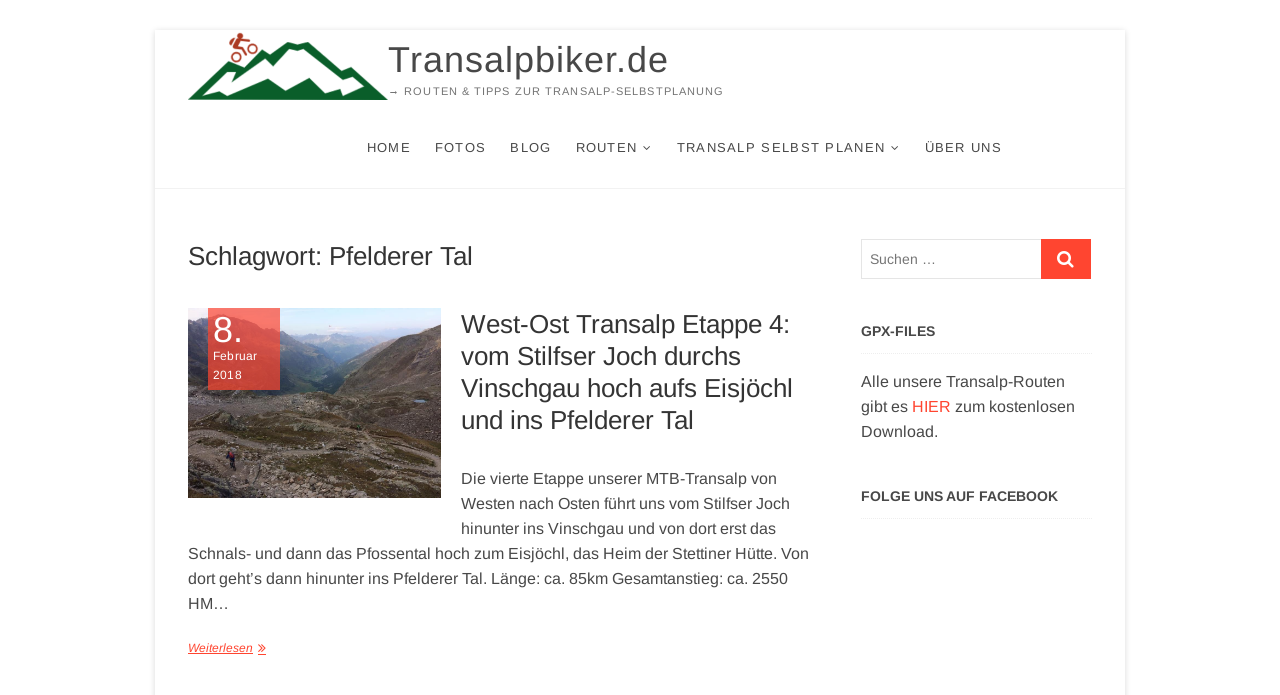

--- FILE ---
content_type: text/html; charset=UTF-8
request_url: https://www.transalpbiker.de/tag/pfelderer-tal/
body_size: 8716
content:
<!DOCTYPE html>
<html lang="de">
<head>
<meta charset="UTF-8" />
<link rel="profile" href="https://gmpg.org/xfn/11" />
<meta name='robots' content='index, follow, max-image-preview:large, max-snippet:-1, max-video-preview:-1' />

	<!-- This site is optimized with the Yoast SEO plugin v24.5 - https://yoast.com/wordpress/plugins/seo/ -->
	<title>Pfelderer Tal Archive | Transalpbiker.de</title>
	<link rel="canonical" href="https://www.transalpbiker.de/tag/pfelderer-tal/" />
	<meta property="og:locale" content="de_DE" />
	<meta property="og:type" content="article" />
	<meta property="og:title" content="Pfelderer Tal Archive | Transalpbiker.de" />
	<meta property="og:url" content="https://www.transalpbiker.de/tag/pfelderer-tal/" />
	<meta property="og:site_name" content="Transalpbiker.de" />
	<meta name="twitter:card" content="summary_large_image" />
	<script type="application/ld+json" class="yoast-schema-graph">{"@context":"https://schema.org","@graph":[{"@type":"CollectionPage","@id":"https://www.transalpbiker.de/tag/pfelderer-tal/","url":"https://www.transalpbiker.de/tag/pfelderer-tal/","name":"Pfelderer Tal Archive | Transalpbiker.de","isPartOf":{"@id":"https://www.transalpbiker.de/#website"},"primaryImageOfPage":{"@id":"https://www.transalpbiker.de/tag/pfelderer-tal/#primaryimage"},"image":{"@id":"https://www.transalpbiker.de/tag/pfelderer-tal/#primaryimage"},"thumbnailUrl":"https://www.transalpbiker.de/wp-content/uploads/2018/02/IMG_2751.jpg","breadcrumb":{"@id":"https://www.transalpbiker.de/tag/pfelderer-tal/#breadcrumb"},"inLanguage":"de"},{"@type":"ImageObject","inLanguage":"de","@id":"https://www.transalpbiker.de/tag/pfelderer-tal/#primaryimage","url":"https://www.transalpbiker.de/wp-content/uploads/2018/02/IMG_2751.jpg","contentUrl":"https://www.transalpbiker.de/wp-content/uploads/2018/02/IMG_2751.jpg","width":924,"height":693},{"@type":"BreadcrumbList","@id":"https://www.transalpbiker.de/tag/pfelderer-tal/#breadcrumb","itemListElement":[{"@type":"ListItem","position":1,"name":"Startseite","item":"https://www.transalpbiker.de/"},{"@type":"ListItem","position":2,"name":"Pfelderer Tal"}]},{"@type":"WebSite","@id":"https://www.transalpbiker.de/#website","url":"https://www.transalpbiker.de/","name":"Transalpbiker.de","description":" → Routen &amp; Tipps zur Transalp-Selbstplanung","publisher":{"@id":"https://www.transalpbiker.de/#organization"},"potentialAction":[{"@type":"SearchAction","target":{"@type":"EntryPoint","urlTemplate":"https://www.transalpbiker.de/?s={search_term_string}"},"query-input":{"@type":"PropertyValueSpecification","valueRequired":true,"valueName":"search_term_string"}}],"inLanguage":"de"},{"@type":"Organization","@id":"https://www.transalpbiker.de/#organization","name":"Transalpbiker.de","url":"https://www.transalpbiker.de/","logo":{"@type":"ImageObject","inLanguage":"de","@id":"https://www.transalpbiker.de/#/schema/logo/image/","url":"https://www.transalpbiker.de/wp-content/uploads/2019/11/LogoMakr_08z7nY.png","contentUrl":"https://www.transalpbiker.de/wp-content/uploads/2019/11/LogoMakr_08z7nY.png","width":400,"height":208,"caption":"Transalpbiker.de"},"image":{"@id":"https://www.transalpbiker.de/#/schema/logo/image/"}}]}</script>
	<!-- / Yoast SEO plugin. -->


<link rel="alternate" type="application/rss+xml" title="Transalpbiker.de &raquo; Feed" href="https://www.transalpbiker.de/feed/" />
<link rel="alternate" type="application/rss+xml" title="Transalpbiker.de &raquo; Pfelderer Tal Schlagwort-Feed" href="https://www.transalpbiker.de/tag/pfelderer-tal/feed/" />
<script type="text/javascript">
/* <![CDATA[ */
window._wpemojiSettings = {"baseUrl":"https:\/\/s.w.org\/images\/core\/emoji\/15.0.3\/72x72\/","ext":".png","svgUrl":"https:\/\/s.w.org\/images\/core\/emoji\/15.0.3\/svg\/","svgExt":".svg","source":{"concatemoji":"https:\/\/www.transalpbiker.de\/wp-includes\/js\/wp-emoji-release.min.js?ver=6.5.7"}};
/*! This file is auto-generated */
!function(i,n){var o,s,e;function c(e){try{var t={supportTests:e,timestamp:(new Date).valueOf()};sessionStorage.setItem(o,JSON.stringify(t))}catch(e){}}function p(e,t,n){e.clearRect(0,0,e.canvas.width,e.canvas.height),e.fillText(t,0,0);var t=new Uint32Array(e.getImageData(0,0,e.canvas.width,e.canvas.height).data),r=(e.clearRect(0,0,e.canvas.width,e.canvas.height),e.fillText(n,0,0),new Uint32Array(e.getImageData(0,0,e.canvas.width,e.canvas.height).data));return t.every(function(e,t){return e===r[t]})}function u(e,t,n){switch(t){case"flag":return n(e,"\ud83c\udff3\ufe0f\u200d\u26a7\ufe0f","\ud83c\udff3\ufe0f\u200b\u26a7\ufe0f")?!1:!n(e,"\ud83c\uddfa\ud83c\uddf3","\ud83c\uddfa\u200b\ud83c\uddf3")&&!n(e,"\ud83c\udff4\udb40\udc67\udb40\udc62\udb40\udc65\udb40\udc6e\udb40\udc67\udb40\udc7f","\ud83c\udff4\u200b\udb40\udc67\u200b\udb40\udc62\u200b\udb40\udc65\u200b\udb40\udc6e\u200b\udb40\udc67\u200b\udb40\udc7f");case"emoji":return!n(e,"\ud83d\udc26\u200d\u2b1b","\ud83d\udc26\u200b\u2b1b")}return!1}function f(e,t,n){var r="undefined"!=typeof WorkerGlobalScope&&self instanceof WorkerGlobalScope?new OffscreenCanvas(300,150):i.createElement("canvas"),a=r.getContext("2d",{willReadFrequently:!0}),o=(a.textBaseline="top",a.font="600 32px Arial",{});return e.forEach(function(e){o[e]=t(a,e,n)}),o}function t(e){var t=i.createElement("script");t.src=e,t.defer=!0,i.head.appendChild(t)}"undefined"!=typeof Promise&&(o="wpEmojiSettingsSupports",s=["flag","emoji"],n.supports={everything:!0,everythingExceptFlag:!0},e=new Promise(function(e){i.addEventListener("DOMContentLoaded",e,{once:!0})}),new Promise(function(t){var n=function(){try{var e=JSON.parse(sessionStorage.getItem(o));if("object"==typeof e&&"number"==typeof e.timestamp&&(new Date).valueOf()<e.timestamp+604800&&"object"==typeof e.supportTests)return e.supportTests}catch(e){}return null}();if(!n){if("undefined"!=typeof Worker&&"undefined"!=typeof OffscreenCanvas&&"undefined"!=typeof URL&&URL.createObjectURL&&"undefined"!=typeof Blob)try{var e="postMessage("+f.toString()+"("+[JSON.stringify(s),u.toString(),p.toString()].join(",")+"));",r=new Blob([e],{type:"text/javascript"}),a=new Worker(URL.createObjectURL(r),{name:"wpTestEmojiSupports"});return void(a.onmessage=function(e){c(n=e.data),a.terminate(),t(n)})}catch(e){}c(n=f(s,u,p))}t(n)}).then(function(e){for(var t in e)n.supports[t]=e[t],n.supports.everything=n.supports.everything&&n.supports[t],"flag"!==t&&(n.supports.everythingExceptFlag=n.supports.everythingExceptFlag&&n.supports[t]);n.supports.everythingExceptFlag=n.supports.everythingExceptFlag&&!n.supports.flag,n.DOMReady=!1,n.readyCallback=function(){n.DOMReady=!0}}).then(function(){return e}).then(function(){var e;n.supports.everything||(n.readyCallback(),(e=n.source||{}).concatemoji?t(e.concatemoji):e.wpemoji&&e.twemoji&&(t(e.twemoji),t(e.wpemoji)))}))}((window,document),window._wpemojiSettings);
/* ]]> */
</script>
<style id='wp-emoji-styles-inline-css' type='text/css'>

	img.wp-smiley, img.emoji {
		display: inline !important;
		border: none !important;
		box-shadow: none !important;
		height: 1em !important;
		width: 1em !important;
		margin: 0 0.07em !important;
		vertical-align: -0.1em !important;
		background: none !important;
		padding: 0 !important;
	}
</style>
<link rel='stylesheet' id='wp-block-library-css' href='https://www.transalpbiker.de/wp-includes/css/dist/block-library/style.min.css?ver=6.5.7' type='text/css' media='all' />
<style id='classic-theme-styles-inline-css' type='text/css'>
/*! This file is auto-generated */
.wp-block-button__link{color:#fff;background-color:#32373c;border-radius:9999px;box-shadow:none;text-decoration:none;padding:calc(.667em + 2px) calc(1.333em + 2px);font-size:1.125em}.wp-block-file__button{background:#32373c;color:#fff;text-decoration:none}
</style>
<style id='global-styles-inline-css' type='text/css'>
body{--wp--preset--color--black: #000000;--wp--preset--color--cyan-bluish-gray: #abb8c3;--wp--preset--color--white: #ffffff;--wp--preset--color--pale-pink: #f78da7;--wp--preset--color--vivid-red: #cf2e2e;--wp--preset--color--luminous-vivid-orange: #ff6900;--wp--preset--color--luminous-vivid-amber: #fcb900;--wp--preset--color--light-green-cyan: #7bdcb5;--wp--preset--color--vivid-green-cyan: #00d084;--wp--preset--color--pale-cyan-blue: #8ed1fc;--wp--preset--color--vivid-cyan-blue: #0693e3;--wp--preset--color--vivid-purple: #9b51e0;--wp--preset--gradient--vivid-cyan-blue-to-vivid-purple: linear-gradient(135deg,rgba(6,147,227,1) 0%,rgb(155,81,224) 100%);--wp--preset--gradient--light-green-cyan-to-vivid-green-cyan: linear-gradient(135deg,rgb(122,220,180) 0%,rgb(0,208,130) 100%);--wp--preset--gradient--luminous-vivid-amber-to-luminous-vivid-orange: linear-gradient(135deg,rgba(252,185,0,1) 0%,rgba(255,105,0,1) 100%);--wp--preset--gradient--luminous-vivid-orange-to-vivid-red: linear-gradient(135deg,rgba(255,105,0,1) 0%,rgb(207,46,46) 100%);--wp--preset--gradient--very-light-gray-to-cyan-bluish-gray: linear-gradient(135deg,rgb(238,238,238) 0%,rgb(169,184,195) 100%);--wp--preset--gradient--cool-to-warm-spectrum: linear-gradient(135deg,rgb(74,234,220) 0%,rgb(151,120,209) 20%,rgb(207,42,186) 40%,rgb(238,44,130) 60%,rgb(251,105,98) 80%,rgb(254,248,76) 100%);--wp--preset--gradient--blush-light-purple: linear-gradient(135deg,rgb(255,206,236) 0%,rgb(152,150,240) 100%);--wp--preset--gradient--blush-bordeaux: linear-gradient(135deg,rgb(254,205,165) 0%,rgb(254,45,45) 50%,rgb(107,0,62) 100%);--wp--preset--gradient--luminous-dusk: linear-gradient(135deg,rgb(255,203,112) 0%,rgb(199,81,192) 50%,rgb(65,88,208) 100%);--wp--preset--gradient--pale-ocean: linear-gradient(135deg,rgb(255,245,203) 0%,rgb(182,227,212) 50%,rgb(51,167,181) 100%);--wp--preset--gradient--electric-grass: linear-gradient(135deg,rgb(202,248,128) 0%,rgb(113,206,126) 100%);--wp--preset--gradient--midnight: linear-gradient(135deg,rgb(2,3,129) 0%,rgb(40,116,252) 100%);--wp--preset--font-size--small: 13px;--wp--preset--font-size--medium: 20px;--wp--preset--font-size--large: 36px;--wp--preset--font-size--x-large: 42px;--wp--preset--spacing--20: 0.44rem;--wp--preset--spacing--30: 0.67rem;--wp--preset--spacing--40: 1rem;--wp--preset--spacing--50: 1.5rem;--wp--preset--spacing--60: 2.25rem;--wp--preset--spacing--70: 3.38rem;--wp--preset--spacing--80: 5.06rem;--wp--preset--shadow--natural: 6px 6px 9px rgba(0, 0, 0, 0.2);--wp--preset--shadow--deep: 12px 12px 50px rgba(0, 0, 0, 0.4);--wp--preset--shadow--sharp: 6px 6px 0px rgba(0, 0, 0, 0.2);--wp--preset--shadow--outlined: 6px 6px 0px -3px rgba(255, 255, 255, 1), 6px 6px rgba(0, 0, 0, 1);--wp--preset--shadow--crisp: 6px 6px 0px rgba(0, 0, 0, 1);}:where(.is-layout-flex){gap: 0.5em;}:where(.is-layout-grid){gap: 0.5em;}body .is-layout-flex{display: flex;}body .is-layout-flex{flex-wrap: wrap;align-items: center;}body .is-layout-flex > *{margin: 0;}body .is-layout-grid{display: grid;}body .is-layout-grid > *{margin: 0;}:where(.wp-block-columns.is-layout-flex){gap: 2em;}:where(.wp-block-columns.is-layout-grid){gap: 2em;}:where(.wp-block-post-template.is-layout-flex){gap: 1.25em;}:where(.wp-block-post-template.is-layout-grid){gap: 1.25em;}.has-black-color{color: var(--wp--preset--color--black) !important;}.has-cyan-bluish-gray-color{color: var(--wp--preset--color--cyan-bluish-gray) !important;}.has-white-color{color: var(--wp--preset--color--white) !important;}.has-pale-pink-color{color: var(--wp--preset--color--pale-pink) !important;}.has-vivid-red-color{color: var(--wp--preset--color--vivid-red) !important;}.has-luminous-vivid-orange-color{color: var(--wp--preset--color--luminous-vivid-orange) !important;}.has-luminous-vivid-amber-color{color: var(--wp--preset--color--luminous-vivid-amber) !important;}.has-light-green-cyan-color{color: var(--wp--preset--color--light-green-cyan) !important;}.has-vivid-green-cyan-color{color: var(--wp--preset--color--vivid-green-cyan) !important;}.has-pale-cyan-blue-color{color: var(--wp--preset--color--pale-cyan-blue) !important;}.has-vivid-cyan-blue-color{color: var(--wp--preset--color--vivid-cyan-blue) !important;}.has-vivid-purple-color{color: var(--wp--preset--color--vivid-purple) !important;}.has-black-background-color{background-color: var(--wp--preset--color--black) !important;}.has-cyan-bluish-gray-background-color{background-color: var(--wp--preset--color--cyan-bluish-gray) !important;}.has-white-background-color{background-color: var(--wp--preset--color--white) !important;}.has-pale-pink-background-color{background-color: var(--wp--preset--color--pale-pink) !important;}.has-vivid-red-background-color{background-color: var(--wp--preset--color--vivid-red) !important;}.has-luminous-vivid-orange-background-color{background-color: var(--wp--preset--color--luminous-vivid-orange) !important;}.has-luminous-vivid-amber-background-color{background-color: var(--wp--preset--color--luminous-vivid-amber) !important;}.has-light-green-cyan-background-color{background-color: var(--wp--preset--color--light-green-cyan) !important;}.has-vivid-green-cyan-background-color{background-color: var(--wp--preset--color--vivid-green-cyan) !important;}.has-pale-cyan-blue-background-color{background-color: var(--wp--preset--color--pale-cyan-blue) !important;}.has-vivid-cyan-blue-background-color{background-color: var(--wp--preset--color--vivid-cyan-blue) !important;}.has-vivid-purple-background-color{background-color: var(--wp--preset--color--vivid-purple) !important;}.has-black-border-color{border-color: var(--wp--preset--color--black) !important;}.has-cyan-bluish-gray-border-color{border-color: var(--wp--preset--color--cyan-bluish-gray) !important;}.has-white-border-color{border-color: var(--wp--preset--color--white) !important;}.has-pale-pink-border-color{border-color: var(--wp--preset--color--pale-pink) !important;}.has-vivid-red-border-color{border-color: var(--wp--preset--color--vivid-red) !important;}.has-luminous-vivid-orange-border-color{border-color: var(--wp--preset--color--luminous-vivid-orange) !important;}.has-luminous-vivid-amber-border-color{border-color: var(--wp--preset--color--luminous-vivid-amber) !important;}.has-light-green-cyan-border-color{border-color: var(--wp--preset--color--light-green-cyan) !important;}.has-vivid-green-cyan-border-color{border-color: var(--wp--preset--color--vivid-green-cyan) !important;}.has-pale-cyan-blue-border-color{border-color: var(--wp--preset--color--pale-cyan-blue) !important;}.has-vivid-cyan-blue-border-color{border-color: var(--wp--preset--color--vivid-cyan-blue) !important;}.has-vivid-purple-border-color{border-color: var(--wp--preset--color--vivid-purple) !important;}.has-vivid-cyan-blue-to-vivid-purple-gradient-background{background: var(--wp--preset--gradient--vivid-cyan-blue-to-vivid-purple) !important;}.has-light-green-cyan-to-vivid-green-cyan-gradient-background{background: var(--wp--preset--gradient--light-green-cyan-to-vivid-green-cyan) !important;}.has-luminous-vivid-amber-to-luminous-vivid-orange-gradient-background{background: var(--wp--preset--gradient--luminous-vivid-amber-to-luminous-vivid-orange) !important;}.has-luminous-vivid-orange-to-vivid-red-gradient-background{background: var(--wp--preset--gradient--luminous-vivid-orange-to-vivid-red) !important;}.has-very-light-gray-to-cyan-bluish-gray-gradient-background{background: var(--wp--preset--gradient--very-light-gray-to-cyan-bluish-gray) !important;}.has-cool-to-warm-spectrum-gradient-background{background: var(--wp--preset--gradient--cool-to-warm-spectrum) !important;}.has-blush-light-purple-gradient-background{background: var(--wp--preset--gradient--blush-light-purple) !important;}.has-blush-bordeaux-gradient-background{background: var(--wp--preset--gradient--blush-bordeaux) !important;}.has-luminous-dusk-gradient-background{background: var(--wp--preset--gradient--luminous-dusk) !important;}.has-pale-ocean-gradient-background{background: var(--wp--preset--gradient--pale-ocean) !important;}.has-electric-grass-gradient-background{background: var(--wp--preset--gradient--electric-grass) !important;}.has-midnight-gradient-background{background: var(--wp--preset--gradient--midnight) !important;}.has-small-font-size{font-size: var(--wp--preset--font-size--small) !important;}.has-medium-font-size{font-size: var(--wp--preset--font-size--medium) !important;}.has-large-font-size{font-size: var(--wp--preset--font-size--large) !important;}.has-x-large-font-size{font-size: var(--wp--preset--font-size--x-large) !important;}
.wp-block-navigation a:where(:not(.wp-element-button)){color: inherit;}
:where(.wp-block-post-template.is-layout-flex){gap: 1.25em;}:where(.wp-block-post-template.is-layout-grid){gap: 1.25em;}
:where(.wp-block-columns.is-layout-flex){gap: 2em;}:where(.wp-block-columns.is-layout-grid){gap: 2em;}
.wp-block-pullquote{font-size: 1.5em;line-height: 1.6;}
</style>
<link rel='stylesheet' id='lptw-style-css' href='https://www.transalpbiker.de/wp-content/plugins/advanced-recent-posts/lptw-recent-posts.css?ver=6.5.7' type='text/css' media='all' />
<link rel='stylesheet' id='idyllic-style-css' href='https://www.transalpbiker.de/wp-content/themes/idyllic/style.css?ver=6.5.7' type='text/css' media='all' />
<link rel='stylesheet' id='font-awesome-css' href='https://www.transalpbiker.de/wp-content/themes/idyllic/assets/font-awesome/css/font-awesome.min.css?ver=6.5.7' type='text/css' media='all' />
<link rel='stylesheet' id='idyllic-responsive-css' href='https://www.transalpbiker.de/wp-content/themes/idyllic/css/responsive.css?ver=6.5.7' type='text/css' media='all' />
<link rel='stylesheet' id='idyllic-google-fonts-css' href='https://www.transalpbiker.de/wp-content/fonts/82ded7c31293dc504f8ea8e10446f16d.css?ver=6.5.7' type='text/css' media='all' />
<script type="text/javascript" src="https://www.transalpbiker.de/wp-includes/js/jquery/jquery.min.js?ver=3.7.1" id="jquery-core-js"></script>
<script type="text/javascript" src="https://www.transalpbiker.de/wp-includes/js/jquery/jquery-migrate.min.js?ver=3.4.1" id="jquery-migrate-js"></script>
<!--[if lt IE 9]>
<script type="text/javascript" src="https://www.transalpbiker.de/wp-content/themes/idyllic/js/html5.js?ver=3.7.3" id="html5-js"></script>
<![endif]-->
<link rel="https://api.w.org/" href="https://www.transalpbiker.de/wp-json/" /><link rel="alternate" type="application/json" href="https://www.transalpbiker.de/wp-json/wp/v2/tags/99" /><link rel="EditURI" type="application/rsd+xml" title="RSD" href="https://www.transalpbiker.de/xmlrpc.php?rsd" />
<meta name="generator" content="WordPress 6.5.7" />
<!-- Global site tag (gtag.js) - Google Analytics -->
<script async src="https://www.googletagmanager.com/gtag/js?id=UA-84180617-1"></script>
<script>
  window.dataLayer = window.dataLayer || [];
  function gtag(){dataLayer.push(arguments);}
  gtag('js', new Date());

  gtag('config', 'UA-84180617-1');
</script>

<script data-ad-client="ca-pub-8323364422767067" async src="https://pagead2.googlesyndication.com/pagead/js/adsbygoogle.js"></script><!-- Analytics by WP Statistics - https://wp-statistics.com -->
	<meta name="viewport" content="width=device-width" />
	<link rel="icon" href="https://www.transalpbiker.de/wp-content/uploads/2019/11/cropped-LogoMakr_08z7nY-32x32.png" sizes="32x32" />
<link rel="icon" href="https://www.transalpbiker.de/wp-content/uploads/2019/11/cropped-LogoMakr_08z7nY-192x192.png" sizes="192x192" />
<link rel="apple-touch-icon" href="https://www.transalpbiker.de/wp-content/uploads/2019/11/cropped-LogoMakr_08z7nY-180x180.png" />
<meta name="msapplication-TileImage" content="https://www.transalpbiker.de/wp-content/uploads/2019/11/cropped-LogoMakr_08z7nY-270x270.png" />
		<style type="text/css" id="wp-custom-css">
			body {
	font-size: 12pt;  
}		</style>
		</head>
<body data-rsssl=1 class="archive tag tag-pfelderer-tal tag-99 wp-custom-logo wp-embed-responsive metaslider-plugin boxed-layout-small small-image-blog ">
	<div id="page" class="site">
	<a class="skip-link screen-reader-text" href="#site-content-contain">Zum Inhalt springen</a>
<!-- Masthead ============================================= -->
<header id="masthead" class="site-header " role="banner">
	<div class="header-wrap">
					<!-- Top Header============================================= -->
		<div class="top-header">
			
			<!-- Main Header============================================= -->
			<div id="sticky-header" class="clearfix">
				<div class="wrap">
					<div class="main-header clearfix">

						<!-- Main Nav ============================================= -->
						<div id="site-branding"><a href="https://www.transalpbiker.de/" class="custom-logo-link" rel="home"><img width="200" height="70" src="https://www.transalpbiker.de/wp-content/uploads/2020/04/output-onlinepngtools-2.png" class="custom-logo" alt="Transalpbiker.de" decoding="async" /></a><div id="site-detail"> <h2 id="site-title"> 				<a href="https://www.transalpbiker.de/" title="Transalpbiker.de" rel="home"> Transalpbiker.de </a>
				 </h2> <!-- end .site-title --> 					<div id="site-description">  → Routen &amp; Tipps zur Transalp-Selbstplanung </div> <!-- end #site-description -->
		</div></div>							<nav id="site-navigation" class="main-navigation clearfix" role="navigation" aria-label="Hauptmenü">
														
								<button class="menu-toggle" type="button" aria-controls="primary-menu" aria-expanded="false">
									<span class="line-bar"></span>
								</button><!-- end .menu-toggle -->
								<ul id="primary-menu" class="menu nav-menu"><li id="menu-item-1387" class="menu-item menu-item-type-post_type menu-item-object-page menu-item-home menu-item-1387"><a href="https://www.transalpbiker.de/">Home</a></li>
<li id="menu-item-864" class="menu-item menu-item-type-post_type menu-item-object-page menu-item-864"><a href="https://www.transalpbiker.de/fotos/">Fotos</a></li>
<li id="menu-item-469" class="menu-item menu-item-type-taxonomy menu-item-object-category menu-item-469"><a href="https://www.transalpbiker.de/transalp-blog/">Blog</a></li>
<li id="menu-item-451" class="menu-item menu-item-type-post_type menu-item-object-page menu-item-has-children menu-item-451"><a href="https://www.transalpbiker.de/eine-transalp-selbst-planen-routen-tipps-um-gleich-loszulegen/routen/">Routen</a>
<ul class="sub-menu">
	<li id="menu-item-453" class="menu-item menu-item-type-taxonomy menu-item-object-category menu-item-453"><a href="https://www.transalpbiker.de/easybiker-transalp/">Easybiker Transalp</a></li>
	<li id="menu-item-2812" class="menu-item menu-item-type-post_type menu-item-object-post menu-item-2812"><a href="https://www.transalpbiker.de/2021/08/14/transalp-easybiker-version-2/">Easybiker Transalp v2</a></li>
	<li id="menu-item-452" class="menu-item menu-item-type-taxonomy menu-item-object-category menu-item-452"><a href="https://www.transalpbiker.de/transalp-classic/">Transalp Classic</a></li>
	<li id="menu-item-2667" class="menu-item menu-item-type-post_type menu-item-object-post menu-item-2667"><a href="https://www.transalpbiker.de/2021/04/30/transalp-von-garmisch-nach-riva/">Transalp von Garmisch nach Riva</a></li>
	<li id="menu-item-455" class="menu-item menu-item-type-taxonomy menu-item-object-category menu-item-455"><a href="https://www.transalpbiker.de/eisjoechl-transalp/">Eisjöchl Transalp</a></li>
	<li id="menu-item-1847" class="menu-item menu-item-type-taxonomy menu-item-object-category menu-item-1847"><a href="https://www.transalpbiker.de/west-ost-transalp/">West-Ost-Transalp</a></li>
	<li id="menu-item-2378" class="menu-item menu-item-type-post_type menu-item-object-post menu-item-2378"><a href="https://www.transalpbiker.de/2018/07/24/dolomiti-tour-2018/">Transalp Dolomiti</a></li>
	<li id="menu-item-2346" class="menu-item menu-item-type-post_type menu-item-object-post menu-item-2346"><a href="https://www.transalpbiker.de/2021/03/05/leichte-transalp-mit-kind-auf-der-via-claudia/">Leichte Transalp mit Kind &#8211; Via Claudia</a></li>
	<li id="menu-item-2951" class="menu-item menu-item-type-post_type menu-item-object-post menu-item-2951"><a href="https://www.transalpbiker.de/2022/10/10/tour-de-graubuenden/">Tour de Graubünden</a></li>
</ul>
</li>
<li id="menu-item-2808" class="menu-item menu-item-type-post_type menu-item-object-post menu-item-has-children menu-item-2808"><a href="https://www.transalpbiker.de/2021/03/14/transalp-selbst-planen-der-ultimative-guide-in-10-schritten/">Transalp selbst planen</a>
<ul class="sub-menu">
	<li id="menu-item-2809" class="menu-item menu-item-type-post_type menu-item-object-post menu-item-2809"><a href="https://www.transalpbiker.de/2021/03/14/transalp-selbst-planen-der-ultimative-guide-in-10-schritten/">Der ultimative Guide in 10 Schritten</a></li>
	<li id="menu-item-466" class="menu-item menu-item-type-post_type menu-item-object-page menu-item-466"><a href="https://www.transalpbiker.de/transalp-faq/">Transalp FAQ</a></li>
	<li id="menu-item-448" class="menu-item menu-item-type-post_type menu-item-object-page menu-item-448"><a href="https://www.transalpbiker.de/transalp-ausrustung/">Ausrüstung</a></li>
	<li id="menu-item-468" class="menu-item menu-item-type-post_type menu-item-object-page menu-item-468"><a href="https://www.transalpbiker.de/ernaehrung-transalp/">Ernährung</a></li>
	<li id="menu-item-447" class="menu-item menu-item-type-post_type menu-item-object-page menu-item-447"><a href="https://www.transalpbiker.de/transalp-training/">Training</a></li>
</ul>
</li>
<li id="menu-item-467" class="menu-item menu-item-type-post_type menu-item-object-page menu-item-467"><a href="https://www.transalpbiker.de/ueber-uns/">Über Uns</a></li>
</ul>							</nav> <!-- end #site-navigation -->
											</div><!-- end .main-header -->
				</div> <!-- end .wrap -->
			</div><!-- end #sticky-header -->

		</div><!-- end .top-header -->
			</div><!-- end .header-wrap -->
	<!-- Main Slider ============================================= -->
	</header> <!-- end #masthead -->
<!-- Main Page Start ============================================= -->
<div id="site-content-contain" class="site-content-contain">
	<div id="content" class="site-content">
<div class="wrap">
	<div id="primary" class="content-area">
		<main id="main" class="site-main" role="main">
							<header class="page-header">
					<h1 class="page-title">Schlagwort: <span>Pfelderer Tal</span></h1>				</header><!-- .page-header -->
				<article id="post-1790" class="post-1790 post type-post status-publish format-standard has-post-thumbnail hentry category-west-ost-transalp tag-eisjoechl tag-naturns tag-pfelderer-tal tag-stettiner-huette tag-trafoi tag-vinschgau">
					<div class="post-image-content">
				<figure class="post-featured-image">
					<a href="https://www.transalpbiker.de/2018/02/08/west-ost-transalp-etappe-4-vom-stilfser-joch-durchs-vinschgau-hoch-aufs-eisjoechl-und-ins-pfelderer-tal/" title="West-Ost Transalp Etappe 4: vom Stilfser Joch durchs Vinschgau hoch aufs Eisjöchl und ins Pfelderer Tal">
					<img width="924" height="693" src="https://www.transalpbiker.de/wp-content/uploads/2018/02/IMG_2751.jpg" class="attachment-post-thumbnail size-post-thumbnail wp-post-image" alt="" decoding="async" fetchpriority="high" srcset="https://www.transalpbiker.de/wp-content/uploads/2018/02/IMG_2751.jpg 924w, https://www.transalpbiker.de/wp-content/uploads/2018/02/IMG_2751-300x225.jpg 300w, https://www.transalpbiker.de/wp-content/uploads/2018/02/IMG_2751-768x576.jpg 768w, https://www.transalpbiker.de/wp-content/uploads/2018/02/IMG_2751-1024x768.jpg 1024w" sizes="(max-width: 924px) 100vw, 924px" />					</a>
				</figure><!-- end.post-featured-image  -->
				<div class="entry-meta">
					<span class="posted-on"><a href="https://www.transalpbiker.de/2018/02/08/west-ost-transalp-etappe-4-vom-stilfser-joch-durchs-vinschgau-hoch-aufs-eisjoechl-und-ins-pfelderer-tal/" title="21:23">8. Februar 2018</a></span>				</div>
			</div> <!-- end.post-image-content -->
				<header class="entry-header">
					<h2 class="entry-title"> <a href="https://www.transalpbiker.de/2018/02/08/west-ost-transalp-etappe-4-vom-stilfser-joch-durchs-vinschgau-hoch-aufs-eisjoechl-und-ins-pfelderer-tal/" title="West-Ost Transalp Etappe 4: vom Stilfser Joch durchs Vinschgau hoch aufs Eisjöchl und ins Pfelderer Tal"> West-Ost Transalp Etappe 4: vom Stilfser Joch durchs Vinschgau hoch aufs Eisjöchl und ins Pfelderer Tal </a> </h2> <!-- end.entry-title -->
						</header><!-- end .entry-header -->
			<div class="entry-content">
			<p>Die vierte Etappe unserer MTB-Transalp von Westen nach Osten führt uns vom Stilfser Joch hinunter ins Vinschgau und von dort erst das Schnals- und dann das Pfossental hoch zum Eisjöchl, das Heim der Stettiner Hütte. Von dort geht&#8217;s dann hinunter ins Pfelderer Tal. Länge: ca. 85km Gesamtanstieg: ca. 2550 HM&hellip; </p>
				<a href="https://www.transalpbiker.de/2018/02/08/west-ost-transalp-etappe-4-vom-stilfser-joch-durchs-vinschgau-hoch-aufs-eisjoechl-und-ins-pfelderer-tal/" class="more-link">Weiterlesen</a>
							</div> <!-- end .entry-content -->
					</article><!-- end .post -->		</main><!-- end #main -->
		
	</div> <!-- #primary -->

<aside id="secondary" class="widget-area" role="complementary">
    <aside id="search-3" class="widget widget_search"><h2 class="widget-title">Suche auf Transalpbiker.de</h2><form class="search-form" action="https://www.transalpbiker.de/" method="get">
		<label class="screen-reader-text">Suchen &hellip;</label>
	<input type="search" name="s" class="search-field" placeholder="Suchen &hellip;" autocomplete="off" />
	<button type="submit" class="search-submit"><i class="fa fa-search"></i></button>
	</form> <!-- end .search-form --></aside><aside id="text-6" class="widget widget_text"><h2 class="widget-title">GPX-Files</h2>			<div class="textwidget"><p>Alle unsere Transalp-Routen gibt es <a href="https://www.dropbox.com/sh/0vz9y5v2ezo1dh8/AADN9Sl9wymETK0XBcmKjOqja?dl=0">HIER</a> zum kostenlosen Download.</p>
</div>
		</aside><aside id="text-4" class="widget widget_text"><h2 class="widget-title">Folge uns auf Facebook</h2>			<div class="textwidget"><iframe src="https://www.facebook.com/plugins/like.php?href=https%3A%2F%2Fwww.facebook.com%2Ftransalpbiker.de%2F&width=450&layout=standard&action=like&show_faces=true&share=true&height=80&appId" style="border:none;overflow:hidden" scrolling="no" frameborder="0" allowTransparency="true"></iframe></div>
		</aside><aside id="nav_menu-5" class="widget widget_nav_menu"><div class="menu-impressum-container"><ul id="menu-impressum" class="menu"><li id="menu-item-392" class="menu-item menu-item-type-post_type menu-item-object-page menu-item-392"><a href="https://www.transalpbiker.de/haftungsausschluss/">Haftungsausschluss</a></li>
<li id="menu-item-393" class="menu-item menu-item-type-post_type menu-item-object-page menu-item-393"><a href="https://www.transalpbiker.de/datenschutzerklaerung/">Datenschutzerklärung</a></li>
<li id="menu-item-394" class="menu-item menu-item-type-post_type menu-item-object-page menu-item-394"><a href="https://www.transalpbiker.de/impressum-2/">Impressum</a></li>
</ul></div></aside></aside><!-- end #secondary -->
</div><!-- end .wrap -->
</div><!-- end #content -->
<!-- Footer Start ============================================= -->
<footer id="colophon" class="site-footer" role="contentinfo">
	<div class="site-info" >
	<div class="wrap">
	<div class="copyright">		<a title="Transalpbiker.de" target="_blank" href="https://www.transalpbiker.de/">Transalpbiker.de</a> | 
						Design von: <a title="Theme Freesia" target="_blank" href="https://themefreesia.com">Theme Freesia</a> <span> 
						&copy; 2026 <a title="WordPress" target="_blank" href="https://wordpress.org">WordPress</a> </span>
					</div>
				<div style="clear:both;"></div>
		</div> <!-- end .wrap -->
	</div> <!-- end .site-info -->
				<button class="go-to-top" type="button">
				<span class="icon-bg"></span>
				<span class="back-to-top-text">nach oben</span>
				<i class="fa fa-angle-up back-to-top-icon"></i>
			</button>
		<div class="page-overlay"></div>
</footer> <!-- end #colophon -->
</div><!-- end .site-content-contain -->
</div><!-- end #page -->
<script type="text/javascript" src="https://www.transalpbiker.de/wp-includes/js/imagesloaded.min.js?ver=5.0.0" id="imagesloaded-js"></script>
<script type="text/javascript" src="https://www.transalpbiker.de/wp-includes/js/masonry.min.js?ver=4.2.2" id="masonry-js"></script>
<script type="text/javascript" src="https://www.transalpbiker.de/wp-includes/js/jquery/jquery.masonry.min.js?ver=3.1.2b" id="jquery-masonry-js"></script>
<script type="text/javascript" src="https://www.transalpbiker.de/wp-content/plugins/advanced-recent-posts/lptw-recent-posts.js?ver=6.5.7" id="lptw-recent-posts-script-js"></script>
<script type="text/javascript" src="https://www.transalpbiker.de/wp-content/themes/idyllic/js/idyllic-main.js?ver=6.5.7" id="idyllic-main-js"></script>
<script type="text/javascript" src="https://www.transalpbiker.de/wp-content/themes/idyllic/assets/sticky/jquery.sticky.min.js?ver=6.5.7" id="jquery-sticky-js"></script>
<script type="text/javascript" src="https://www.transalpbiker.de/wp-content/themes/idyllic/assets/sticky/sticky-settings.js?ver=6.5.7" id="idyllic-sticky-settings-js"></script>
<script type="text/javascript" src="https://www.transalpbiker.de/wp-content/themes/idyllic/js/jquery.waypoints.min.js?ver=6.5.7" id="waypoints-js"></script>
<script type="text/javascript" src="https://www.transalpbiker.de/wp-content/themes/idyllic/js/jquery.counterup.min.js?ver=6.5.7" id="counterup-js"></script>
<script type="text/javascript" src="https://www.transalpbiker.de/wp-content/themes/idyllic/js/navigation.js?ver=6.5.7" id="idyllic-navigation-js"></script>
<script type="text/javascript" src="https://www.transalpbiker.de/wp-content/themes/idyllic/js/jquery.flexslider-min.js?ver=6.5.7" id="jquery-flexslider-js"></script>
<script type="text/javascript" id="idyllic-slider-js-extra">
/* <![CDATA[ */
var idyllic_slider_value = {"idyllic_animation_effect":"slide","idyllic_slideshowSpeed":"5000","idyllic_animationSpeed":"700"};
/* ]]> */
</script>
<script type="text/javascript" src="https://www.transalpbiker.de/wp-content/themes/idyllic/js/flexslider-setting.js?ver=6.5.7" id="idyllic-slider-js"></script>
<script type="text/javascript" src="https://www.transalpbiker.de/wp-content/themes/idyllic/js/skip-link-focus-fix.js?ver=6.5.7" id="idyllic-skip-link-focus-fix-js"></script>
<script type="text/javascript" src="https://www.transalpbiker.de/wp-content/themes/idyllic/js/number-counter.js?ver=6.5.7" id="idyllic-number-counter-js"></script>
<script type="text/javascript" id="wp-statistics-tracker-js-extra">
/* <![CDATA[ */
var WP_Statistics_Tracker_Object = {"requestUrl":"https:\/\/www.transalpbiker.de\/wp-json\/wp-statistics\/v2","ajaxUrl":"https:\/\/www.transalpbiker.de\/wp-admin\/admin-ajax.php","hitParams":{"wp_statistics_hit":1,"source_type":"post_tag","source_id":99,"search_query":"","signature":"6580febf292fa93e186f921f70be0366","endpoint":"hit"},"onlineParams":{"wp_statistics_hit":1,"source_type":"post_tag","source_id":99,"search_query":"","signature":"6580febf292fa93e186f921f70be0366","endpoint":"online"},"option":{"userOnline":"1","dntEnabled":false,"bypassAdBlockers":false,"consentIntegration":{"name":null,"status":[]},"isPreview":false,"trackAnonymously":false,"isWpConsentApiActive":false,"consentLevel":"functional"},"jsCheckTime":"60000","isLegacyEventLoaded":"","customEventAjaxUrl":"https:\/\/www.transalpbiker.de\/wp-admin\/admin-ajax.php?action=wp_statistics_custom_event&nonce=7a3abd4d25"};
/* ]]> */
</script>
<script type="text/javascript" src="https://www.transalpbiker.de/wp-content/plugins/wp-statistics/assets/js/tracker.js?ver=14.15.6" id="wp-statistics-tracker-js"></script>
</body>
</html>

--- FILE ---
content_type: text/html; charset=utf-8
request_url: https://www.google.com/recaptcha/api2/aframe
body_size: 268
content:
<!DOCTYPE HTML><html><head><meta http-equiv="content-type" content="text/html; charset=UTF-8"></head><body><script nonce="2Q1_TdDdvVgSE94lEH6F4g">/** Anti-fraud and anti-abuse applications only. See google.com/recaptcha */ try{var clients={'sodar':'https://pagead2.googlesyndication.com/pagead/sodar?'};window.addEventListener("message",function(a){try{if(a.source===window.parent){var b=JSON.parse(a.data);var c=clients[b['id']];if(c){var d=document.createElement('img');d.src=c+b['params']+'&rc='+(localStorage.getItem("rc::a")?sessionStorage.getItem("rc::b"):"");window.document.body.appendChild(d);sessionStorage.setItem("rc::e",parseInt(sessionStorage.getItem("rc::e")||0)+1);localStorage.setItem("rc::h",'1768933632557');}}}catch(b){}});window.parent.postMessage("_grecaptcha_ready", "*");}catch(b){}</script></body></html>